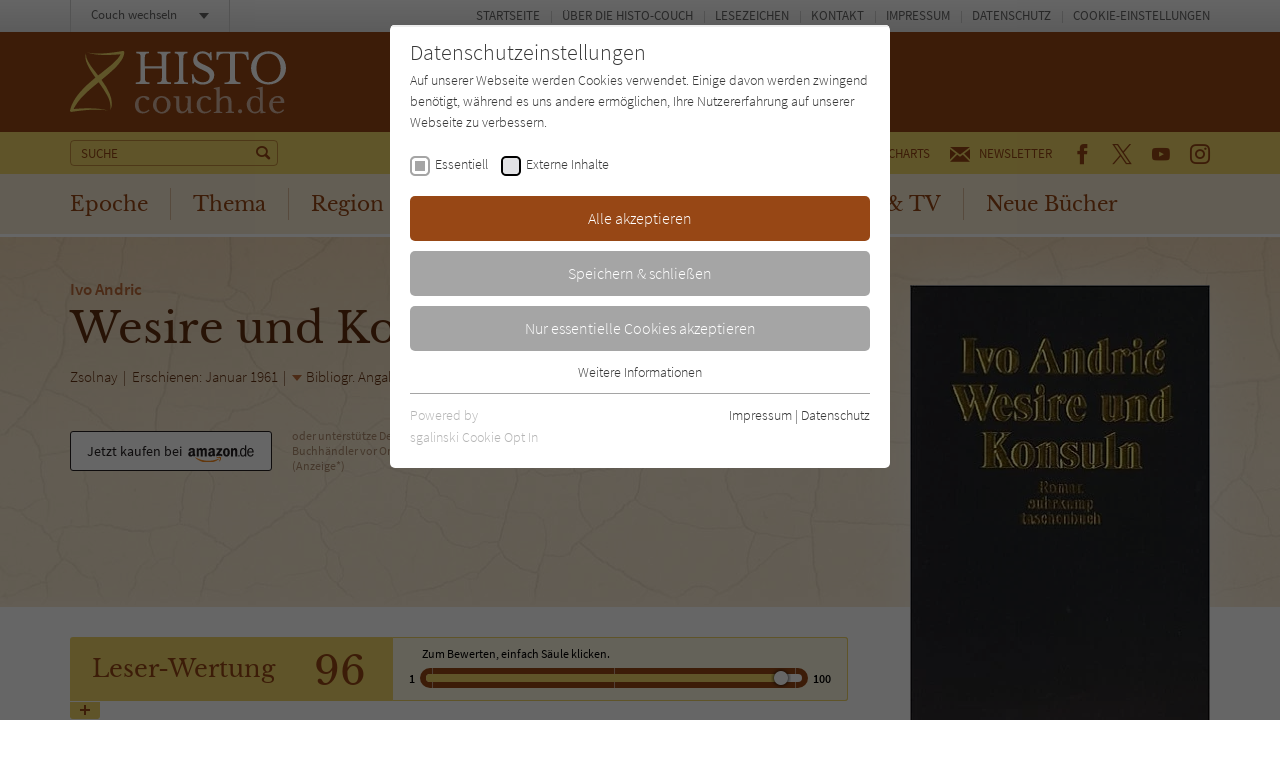

--- FILE ---
content_type: text/html; charset=utf-8
request_url: https://www.histo-couch.de/titel/3171-wesire-und-konsuln/comments.ajax
body_size: 900
content:


    
    <div>
        
            
        
            
                    <div id="c221">
                        


        
    

<div class="tx-pwcomment-pi1">
	
    <div id="ajax-comment-count"><span class="ajax-comment-count">0</span></div>

    <div id="writeComment"></div>

    <div class="foot-comment__grid__item foot-comment__grid__item--left">
        <div class="foot-comment__comments-wrap">
            <div class="foot-comment__label">Letzte Kommentare:</div>
            <div class="foot-comment__comments-container">
                <div class="foot-comment__comments-scroller">

                    
                            <em>
                                Schreibe den ersten Kommentar zu diesem Buch.
                            </em>
                        

                </div><!-- /.foot-comment__comments-scroller -->
            </div><!-- /.foot-comment__comments-container -->
        </div><!-- /.foot-comment__comments-wrap -->
    </div><!-- /.foot-comment__grid__item -->

</div>


                    </div>
                
        
            
                    <div id="c220">
                        


        
    

<div class="tx-pwcomment-pi1">
	
    <div id="writeComment"></div>

    <div class="foot-comment__grid__item foot-comment__grid__item--right">
        <div class="foot__comment__form-wrap" id="foot-comment-form">
            <form name="newComment" class="form-comment" action="/titel/3171-wesire-und-konsuln/?tx_pwcomments_pi1%5Baction%5D=create&amp;tx_pwcomments_pi1%5Bcontroller%5D=Comment&amp;cHash=2eaa8d1bc34a73df85adb04b9edaceb2#writeComment" method="post">
<div>
<input type="hidden" name="tx_pwcomments_pi1[__referrer][@extension]" value="PwComments" />
<input type="hidden" name="tx_pwcomments_pi1[__referrer][@controller]" value="Comment" />
<input type="hidden" name="tx_pwcomments_pi1[__referrer][@action]" value="new" />
<input type="hidden" name="tx_pwcomments_pi1[__referrer][arguments]" value="YTowOnt91ced7c04e6d7922ffbb43a1a24cd2c26b64c2d09" />
<input type="hidden" name="tx_pwcomments_pi1[__referrer][@request]" value="{&quot;@extension&quot;:&quot;PwComments&quot;,&quot;@controller&quot;:&quot;Comment&quot;,&quot;@action&quot;:&quot;new&quot;}8acbb4523e5da87dbe0a501efceb08dd9dafae35" />
<input type="hidden" name="tx_pwcomments_pi1[__trustedProperties]" value="{&quot;newComment&quot;:{&quot;message&quot;:1,&quot;authorName&quot;:1,&quot;authorMail&quot;:1,&quot;termsAccepted&quot;:1},&quot;authorWebsite&quot;:1}844068b56d892cd42de530e99374d060b7374d6f" />
</div>

                <div class="typo3-messages">
                    <a name="thanksForYourComment"></a>
                    
                    
    


                </div>

                <label for="tx_pwcomments_pi1[newComment][message]">Deine Meinung: <span class="color--required">*</span></label>

                <textarea required="required" minlength="50" spellcheck="true" placeholder="Dein Kommentar zum Buch (bitte mindestens 50 Zeichen)" name="tx_pwcomments_pi1[newComment][message]"></textarea>

                <div class="grid grid--spacing20">
                    <div class="grid__item width-1/1 width-lap-1/2 width-desk-1/1">
                        <label for="tx_pwcomments_pi1[newComment][authorName]">Dein Name / Pseudonym: <span class="color--required">*</span></label>
                        <input placeholder="Dein Name / Pseudonym" type="text" name="tx_pwcomments_pi1[newComment][authorName]" />
                    </div><!-- /.grid__item -->
                    <div class="grid__item width-1/1 width-lap-1/2 width-desk-1/1">
                        <input placeholder="Deine E-Mail" type="hidden" name="tx_pwcomments_pi1[newComment][authorMail]" value="kommentar@literatur-couch.de" />
                    </div><!-- /.grid__item -->
                </div><!-- /.grid -->

                <div class="form-comment__grid">
                    <div class="form-comment__grid__item form-comment__grid__item--submit">
                        <div class="visuallyhidden"><label>Nicht ausfüllen!</label><input type="text" name="tx_pwcomments_pi1[authorWebsite]" /></div>
                        <input type="submit" value="Absenden" />
                    </div><!-- /.form-comment__grid__item -->
                </div><!-- /.form-comment__grid -->

                
                    <div class="form-comment__note">
                        <label>
                            <input type="hidden" name="tx_pwcomments_pi1[newComment][termsAccepted]" value="" /><input type="checkbox" name="tx_pwcomments_pi1[newComment][termsAccepted]" value="1" />
                            <p><strong>Hinweis:</strong> Wir behalten uns vor, Kommentare ohne Angabe von Gründen zu löschen. Beachten und respektieren Sie jederzeit Urheberrecht und Privatsphäre. Werbung ist nicht gestattet. Lesen Sie auch die Hinweise zu Kommentaren in unserer&nbsp;<a href="/info/datenschutz/" target="_blank">Datenschutzerklärung</a>.</p>
                        </label>
                    </div><!-- /.form-comment__note -->
                

            </form>
        </div><!-- /.foot__comment__form-wrap -->
    </div><!-- /.foot-comment__grid__item -->

</div>


                    </div>
                
        
            
        
    </div>
